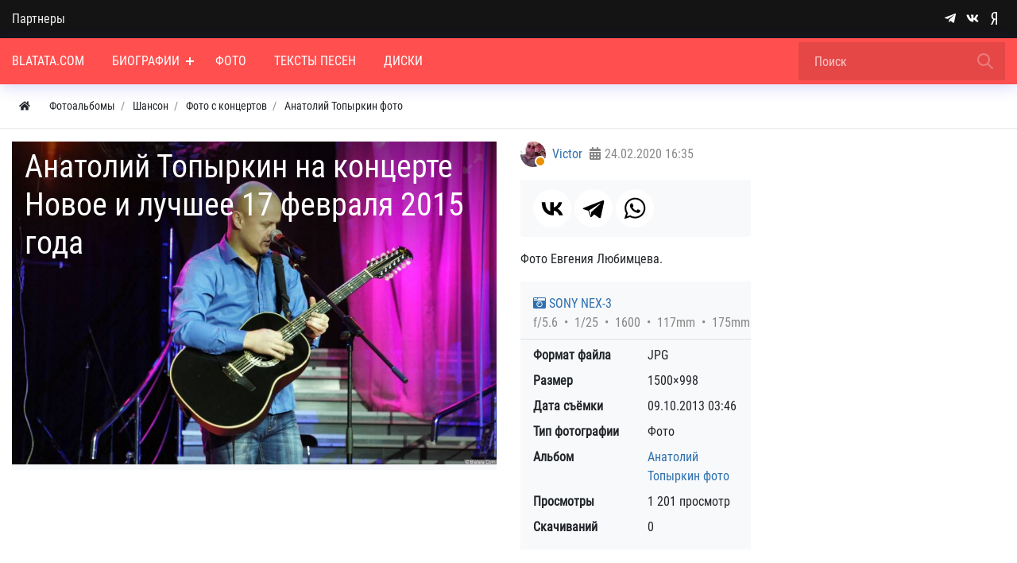

--- FILE ---
content_type: text/html; charset=utf-8
request_url: https://blatata.com/photos/1979-anatolii-topyrkin-na-koncerte-novoe-i-luchshee-17-fevralja-2015-goda.html
body_size: 81599
content:



<!DOCTYPE html>
<html lang="ru" class="min-vh-100">
    <head>
        <title>Анатолий Топыркин на концерте Новое и лучшее 17 февраля 2015 года</title>
        <meta charset="utf-8" />
        <meta http-equiv="X-UA-Compatible" content="IE=edge" />
        <meta name="viewport" content="width=device-width, initial-scale=1, shrink-to-fit=no" />
        <meta name="csrf-token" content="c9f8ffc8ca3c185806348b073aec9d1a38d8bc07bdf2dc6860dc85f37b086347" />
        <meta name="generator" content="Blatata.Com" />
        <link rel="icon" href="https://blatata.com/icon.svg" type="image/svg+xml">
        <meta name="keywords" content="">
		<meta name="description" content="Фото Евгения Любимцева. ">
		<style>#navbar_212{		
	    background:rgba(255, 79, 79, 1);				
	}#navbar_212 .navbar-nav > li > a, 
	#navbar_212 .form-control{
		color:rgba(255, 255, 255, 1) !important;	
	}#navbar_212 .navbar-nav > .nav-item > a   .nav-item-toggler:before, #navbar_212 .navbar-nav > .nav-item > a .nav-item-toggler:after{
		background-color:rgba(255, 255, 255, 1);	
	}.nm-nav-search-toggle-btn  svg.close-search{			
	    fill:rgba(255, 255, 255, 1) !important;			
	}#navbar_212 svg[fill="none"]{			
	    fill:none !important;		
	    stroke:rgba(255, 255, 255, 1) !important;			
	}#navbar_212 .form-control::placeholder {
    color: rgba(255, 255, 255, 1); opacity:0.7; }#navbar_212 form[action="/search"] .btn:before {
	background-image: url('data:image/svg+xml;charset=UTF-8,<svg xmlns="http://www.w3.org/2000/svg" class="w-24" fill="none" viewBox="0 0 24 24" stroke="rgba(255, 255, 255, 1)"><path stroke-linecap="round" stroke-linejoin="round" stroke-width="2" d="M21 21l-6-6m2-5a7 7 0 11-14 0 7 7 0 0114 0z" /></svg>'); }#navbar_212 .navbar-nav > li:hover > a{color:rgba(255, 255, 255, 1) !important;background:rgba(0, 0, 0, 0.2) !important;}#navbar_212 .navbar-nav > .nav-item:hover > a .nav-item-toggler:before, #navbar_212 .navbar-nav > .nav-item:hover > a .nav-item-toggler:after{
		background-color:rgba(255, 255, 255, 1);
	}#navbar_212 .navbar-nav > li:hover > svg{			
	    fill:rgba(255, 255, 255, 1) !important;			
	}#navbar_212 .navbar-nav > li.is-active > a{color:rgba(255, 255, 255, 1);background:rgba(0, 0, 0, 0.2);}#navbar_212 .navbar-nav > .nav-item.is-active > a  .nav-item-toggler:before, #navbar_212 .navbar-nav > .nav-item.is-active > a .nav-item-toggler:after{
		background-color:rgba(255, 255, 255, 1);}#navbar_212 ul ul{		
	    background:rgba(255, 255, 255, 1) !important;		
	}#navbar_212 .navbar-nav ul a{
		color:rgba(0, 0, 0, 1) !important;	
	}#navbar_212 .navbar-nav ul .nav-item > a   .nav-item-toggler:before, #navbar_212 .navbar-nav ul .nav-item > a .nav-item-toggler:after{
		background-color:rgba(0, 0, 0, 1) !important;	
	}#navbar_212 .navbar-nav ul svg{			
	    fill:rgba(0, 0, 0, 1);			
	}#navbar_212 .navbar-nav ul li:hover > a{color:rgba(0, 0, 0, 1) !important;background:rgba(0, 0, 0, 0.2)!important;}#navbar_212 .navbar-nav ul .nav-item:hover > a   .nav-item-toggler:before, #navbar_212 .navbar-nav ul .nav-item:hover > a .nav-item-toggler:after{
		background-color:rgba(0, 0, 0, 1) !important;	
	}#navbar_212 .navbar-nav ul li:hover > svg{			
	    fill:rgba(0, 0, 0, 1) !important;			
	}#navbar_212 .navbar-nav ul li.is-active > a{color:rgba(0, 0, 0, 1) !important;background:rgba(0, 0, 0, 0.2) !important;}</style>
		<style>@font-face {font-family: "NmFont";src: url("/upload/000/u1/8/c/robotocondensed-regular.ttf") format("truetype"); font-style: normal; font-weight: normal;} html,body { font-family: "NmFont", Roboto Condensed, Roboto, Arial, sans-serif !important;} :root {--h1-size: 2.5rem;--h1-weight: 500;--h2-size: 2rem;--h2-weight: 400;--h3-size: 1.70rem;--h3-weight: 400;--h4-size: 1.5rem;--h4-weight: 400;--h5-size: 19px;--h5-weight: 400;--h6-size: 1rem;--h6-weight: 400;--h1-size-mob: calc(1.375rem + 1.5vw);--h2-size-mob: calc(1.325rem + 0.9vw);--h3-size-mob: calc(1.3rem + 0.6vw);--h4-size-mob: calc(1.275rem + 0.3vw);--h5-size-mob: 1.10rem;--h6-size-mob: 1rem;}[data-rowid="18"]{
background-color:rgba(20, 20, 20, 1) !important;
}[data-rowid="20"]{
background-color:rgba(255, 79, 79, 1) !important;
}[data-rowid="23"]{
;
border-bottom:solid 1px;;
border-color:rgba(0, 0, 0, 0.07);
}[data-rowid="26"] a, 
[data-rowid="26"] .btn *{
color:rgba(47, 112, 175, 1) !important;
}
[data-rowid="26"] a:hover{
opacity:0.8;
}[data-rowid="37"]{
background-color:rgba(20, 20, 20, 1) !important;
}[data-rowid="37"] *:not(a):not(.btn){
color:rgba(255, 255, 255, 1) !important;
}[data-rowid="37"] svg{	
fill:rgba(255, 255, 255, 1) !important;
}[data-rowid="37"] a, 
[data-rowid="37"] .btn *{
color:rgba(255, 255, 255, 1) !important;
}
[data-rowid="37"] a:hover{
opacity:0.8;
}</style>
		<link rel="search" type="application/opensearchdescription+xml" href="https://blatata.com/search/opensearch" title="Поиск на Энциклопедия Blatata.Com">
		<link rel="stylesheet" type="text/css" href="/templates/nm/css/theme.css?1546346507">
		<link rel="stylesheet" type="text/css" href="/templates/nm/css/owl.carousel.min.css?1546346507">
		<link rel="stylesheet" type="text/css" href="/templates/nm/controllers/nm/styles.css?1546346507">
		<link rel="stylesheet" type="text/css" href="/templates/nm/css/animate.css?1546346507">
		<link rel="stylesheet" type="text/css" href="/templates/nm/css/lazyYT.css?1546346507">
		<link rel="stylesheet" type="text/css" href="/templates/nm/css/my.css?1546346507">
		<link rel="stylesheet" type="text/css" href="/templates/nm/controllers/mnews/vendors/owl/owl.carousel.min.css?1546346507">
		<link rel="stylesheet" type="text/css" href="/templates/nm/controllers/mnews/css/main.css?1546346507">
		<link rel="stylesheet" type="text/css" href="/templates/nm/controllers/mnews/css/theme_default.css?1546346507">
		<link rel="stylesheet" type="text/css" href="/templates/nm/controllers/photos/styles.css?1546346507">
		<link rel="stylesheet" type="text/css" href="/templates/nm/css/toastr.css?1546346507">
		            <!--noindex-->
<!-- Yandex.Metrika counter -->
<script type="text/javascript" >
   (function(m,e,t,r,i,k,a){m[i]=m[i]||function(){(m[i].a=m[i].a||[]).push(arguments)};
   m[i].l=1*new Date();
   for (var j = 0; j < document.scripts.length; j++) {if (document.scripts[j].src === r) { return; }}
   k=e.createElement(t),a=e.getElementsByTagName(t)[0],k.async=1,k.src=r,a.parentNode.insertBefore(k,a)})
   (window, document, "script", "https://mc.yandex.ru/metrika/tag.js", "ym");

   ym(16173244, "init", {
        clickmap:true,
        trackLinks:true,
        accurateTrackBounce:true
   });
</script>
<noscript><div><img src="https://mc.yandex.ru/watch/16173244" style="position:absolute; left:-9999px;" alt="" /></div></noscript>
<!-- /Yandex.Metrika counter -->
<!--/noindex-->
        </head>
     <body id="desktop_device_type" data-device="desktop" class="d-flex flex-column min-vh-100">
	 
	 
                        <div class="nm-main-top pt-2 pt-md-0 pb-2 pb-md-0" data-rowid="18">
    	
	
            <div class="container z-index-1112">
    	
	
	
                <div class="row align-items-center justify-content-around">
                                                    <div id="pos_46" class="col-sm d-flex justify-content-center justify-content-md-start links-on-dark positions">
                                                          <ul class="nav font-in-normal menu-verh">



    
    
    
    <li class="nav-item">
                    <a title="Партнеры" class="nav-link text-nowrap" href="/pages/partners.html" target="_self" id="menu-item-id-verh-77">
                                                    <span class="nav-item-text">Партнеры</span>
                                            </a>
        
        
    

    </li></ul>
                                            </div>
                                                        <div id="pos_47" class="col-sm d-flex justify-content-center justify-content-md-end nm-header-contacts append-to-main-nav positions">
                                                      <div class="ml-2 d-inline-flex align-items-center wd-icons-247 
">



		
		<a href="https://t.me/+9K6am2FTtRdhZDNi" target="_blank" class="list-item btn pl-1_5 pr-1_5 d-inline-flex align-items-center">
		
	
		    <span class="list-icon">
			<svg class="icms-svg-icon w-16" fill="currentColor"><use href="/templates/nm/images/icons/brands.svg?1546346507#telegram-plane"></use></svg>			</span>

    	
		
		</a>
	


		
		<a href="https://vk.com/public197195058" target="_blank" class="list-item btn pl-1_5 pr-1_5 d-inline-flex align-items-center">
		
	
		    <span class="list-icon">
			<svg class="icms-svg-icon w-16" fill="currentColor"><use href="/templates/nm/images/icons/brands.svg?1546346507#vk"></use></svg>			</span>

    	
		
		</a>
	


		
		<a href="https://dzen.ru/blatata_com" target="_blank" class="list-item btn pl-1_5 pr-1_5 d-inline-flex align-items-center">
		
	
		    <span class="list-icon">
			<svg class="icms-svg-icon w-16" fill="currentColor"><use href="/templates/nm/images/icons/brands.svg?1546346507#yandex"></use></svg>			</span>

    	
		
		</a>
	

</div>

<style>

.wd-icons-247 div.btn{
	cursor:default !important;
}

.wd-icons-247 svg{
	width:16px;
	height:16px;
		fill:rgba(255, 255, 255, 1) !important;
	}

		
		
		
		
		.wd-icons-247 .list-item:hover svg{
		fill:rgba(235, 253, 255, 1) !important;
        
	}
		
		
		
</style>

                                            </div>
                        </div>
                </div>
                </div>
                                <div class="nm-main-nav sticky-top nm-shadow-bottom" data-rowid="20">
    	
	
            <div class="container">
    	
	
	
                <div class="row no-gutters align-items-center justify-content-around">
                                                    <div id="pos_44" class="col-sm-12 positions">
                                                      

        <nav class="navbar p-0 navbar-expand-lg" id="navbar_212">
                                    <span class="navbar-brand icms-navbar-brand__show_on_hide">
                    Энциклопедия Blatata.Com                </span>
                        			
			
			<button class="btn nm-usermenu-toggle-btn morphing-icons d-none" type="button">
			 <i><svg class="icms-svg-icon w-16" fill="currentColor"><use href="/templates/nm/images/icons/solid.svg?1546346507#user-circle"></use></svg></i>
    <i><svg xmlns="http://www.w3.org/2000/svg" x="0px" y="0px"
width="24" height="24"
viewBox="0 0 50 50"
style=" fill:#fff;"><path d="M 9.15625 6.3125 L 6.3125 9.15625 L 22.15625 25 L 6.21875 40.96875 L 9.03125 43.78125 L 25 27.84375 L 40.9375 43.78125 L 43.78125 40.9375 L 27.84375 25 L 43.6875 9.15625 L 40.84375 6.3125 L 25 22.15625 Z"></path></svg></i>  
            </button>
			
            			<button class="btn nm-search-toggle-btn morphing-icons d-none" type="button">
			 <i><svg xmlns="http://www.w3.org/2000/svg" class="w-24" fill="none" viewBox="0 0 24 24" stroke="#FFF"><path stroke-linecap="round" stroke-linejoin="round" stroke-width="2" d="M21 21l-6-6m2-5a7 7 0 11-14 0 7 7 0 0114 0z" /></svg></i>
    <i><svg xmlns="http://www.w3.org/2000/svg" x="0px" y="0px"
width="24" height="24"
viewBox="0 0 50 50"
style=" fill:#fff;"><path d="M 9.15625 6.3125 L 6.3125 9.15625 L 22.15625 25 L 6.21875 40.96875 L 9.03125 43.78125 L 25 27.84375 L 40.9375 43.78125 L 43.78125 40.9375 L 27.84375 25 L 43.6875 9.15625 L 40.84375 6.3125 L 25 22.15625 Z"></path></svg></i>  
            </button>
						
            <button class="navbar-toggler nm-toggle-btn collapsed" type="button" aria-label="Меню" data-toggle="collapse" data-target="#target-main">
               <span class="icon-left"></span>
                        <span class="icon-right"></span>
            </button>
                <div class="collapse navbar-collapse" id="target-main">
            		
				

<ul class="navbar-nav icms-menu-hovered menu-main">



    
    
    
    <li class="nav-item">
        		
            <a title="Blatata.Com" class="nav-link text-nowrap" href="/" target="_self" id="menu-item-id-main-67">
			
		
			
                              
			                      <span class="nav-item-text">Blatata.Com</span>
                                				
		
			
						
            </a>
			
		
			
		
			
        
        
    

    
            </li>
    
    
    <li class="nav-item dropdown">
        		
            <a title="Биографии" class="nav-link text-nowrap dropdown-toggle" href="/places" target="_self" id="menu-item-id-main-44" data-toggle="dropdown">
			
		
			
                              
			                      <span class="nav-item-text">Биографии</span>
                                				
		
			
						<span class="nav-item-toggler"></span>
						
            </a>
			
		
			
		
			
        
        <ul class="dropdown-menu">
    

    
    
    
    <li class="nav-item">
        		
            <a title="Новости" class="dropdown-item text-nowrap" href="/news" target="_self" id="menu-item-id-main-40">
			
		
			
                              
			                      <span class="nav-item-text">Новости</span>
                                				
		
			
						
            </a>
			
		
			
		
			
        
        
    

    
            </li>
    
    
    <li class="nav-item">
        		
            <a title="Концерты" class="dropdown-item text-nowrap" href="/concerts" target="_self" id="menu-item-id-main-48">
			
		
			
                              
			                      <span class="nav-item-text">Концерты</span>
                                				
		
			
						
            </a>
			
		
			
		
			
        
        
    

    
            </li>
    
    
    <li class="nav-item dropdown dropright">
        		
            <a title="Статьи" class="dropdown-item text-nowrap dropdown-toggle" href="/articles" target="_self" id="menu-item-id-main-42" data-toggle="dropdown">
			
		
			
                              
			                      <span class="nav-item-text">Статьи</span>
                                				
		
			
						<span class="nav-item-toggler"></span>
						
            </a>
			
		
			
		
			
        
        <ul class="dropdown-menu">
    

    
    
    
    <li class="nav-item">
        		
            <a title="Публикации" class="dropdown-item text-nowrap" href="/articles/polemika" target="_self" id="menu-item-id-main-content.articles.6.42">
			
		
			
                              
			                      <span class="nav-item-text">Публикации</span>
                                				
		
			
						
            </a>
			
		
			
		
			
        
        
    

    
            </li>
    
    
    <li class="nav-item">
        		
            <a title="Вопросы и ответы" class="dropdown-item text-nowrap" href="/articles/voprosi" target="_self" id="menu-item-id-main-content.articles.10.42">
			
		
			
                              
			                      <span class="nav-item-text">Вопросы и ответы</span>
                                				
		
			
						
            </a>
			
		
			
		
			
        
        
    

            </li></ul>
    
            </li>
    
    
    <li class="nav-item">
        		
            <a title="Блоги" class="dropdown-item text-nowrap" href="/posts" target="_self" id="menu-item-id-main-27">
			
		
			
                              
			                      <span class="nav-item-text">Блоги</span>
                                				
		
			
						
            </a>
			
		
			
		
			
        
        
    

    
            </li>
    
    
    <li class="nav-item">
        		
            <a title="Книги" class="dropdown-item text-nowrap" href="/book" target="_self" id="menu-item-id-main-51">
			
		
			
                              
			                      <span class="nav-item-text">Книги</span>
                                				
		
			
						
            </a>
			
		
			
		
			
        
        
    

            </li></ul>
    
            </li>
    
    
    <li class="nav-item">
        		
            <a title="Фото" class="nav-link text-nowrap" href="/albums" target="_self" id="menu-item-id-main-6">
			
		
			
                              
			                      <span class="nav-item-text">Фото</span>
                                				
		
			
						
            </a>
			
		
			
		
			
        
        
    

    
            </li>
    
    
    <li class="nav-item">
        		
            <a title="Тексты песен" class="nav-link text-nowrap" href="/pesni" target="_self" id="menu-item-id-main-69">
			
		
			
                              
			                      <span class="nav-item-text">Тексты песен</span>
                                				
		
			
						
            </a>
			
		
			
		
			
        
        
    

    
            </li>
    
    
    <li class="nav-item">
        		
            <a title="Диски" class="nav-link text-nowrap" href="/songs" target="_self" id="menu-item-id-main-52">
			
		
			
                              
			                      <span class="nav-item-text">Диски</span>
                                				
		
			
						
            </a>
			
		
			
		
			
        
        
    

    </li></ul>
            			<div class="d-flex align-items-center form_search_wrap">
			<button class="btn nm-nav-search-toggle-btn morphing-icons" type="button">	
  <i><svg xmlns="http://www.w3.org/2000/svg" class="w-24" fill="none" viewBox="0 0 24 24" stroke="#FFF"><path stroke-linecap="round" stroke-linejoin="round" stroke-width="2" d="M21 21l-6-6m2-5a7 7 0 11-14 0 7 7 0 0114 0z" /></svg></i>
    <i><svg xmlns="http://www.w3.org/2000/svg" x="0px" y="0px"
width="24" height="24"
viewBox="0 0 50 50"
style=" fill:#fff;" class="close-search"><path d="M 9.15625 6.3125 L 6.3125 9.15625 L 22.15625 25 L 6.21875 40.96875 L 9.03125 43.78125 L 25 27.84375 L 40.9375 43.78125 L 43.78125 40.9375 L 27.84375 25 L 43.6875 9.15625 L 40.84375 6.3125 L 25 22.15625 Z"></path></svg></i>  
            </button>
		
                <form class="form-inline" action="/search" method="get">
                
                        <input placeholder="Поиск" autocomplete="off" type="text" name="q" value="" class="input form-control">                     
                            <button class="btn" type="submit"></button>
                     
              
                </form>
			</div>					
                    </div>
    </nav>
	
	
		

		
		
	
	
		
		
		 
	
		
	
	
		
	
	
	
		
		
	
		

	
		
	
		
		
		
		

	
	
		
	
                                            </div>
                        </div>
                </div>
                </div>
                                            <div data-rowid="23">
    	
	
            <div class="container">
    	
	
	
                <div class="row">
                                                    <div id="pos_72" class="col-sm positions">
                                                          



<ol class="breadcrumb mb-0 text-truncate flex-nowrap position-relative flex-fill align-items-center" itemscope itemtype="https://schema.org/BreadcrumbList">
    <li class="breadcrumb-item mr-2" itemprop="itemListElement" itemscope itemtype="https://schema.org/ListItem">
        <a href="/" class="btn btn-sm" title="Главная" itemprop="item">
            <svg class="icms-svg-icon w-16" fill="currentColor"><use href="/templates/nm/images/icons/solid.svg?1546346507#home"></use></svg>            <meta itemprop="name" content="Главная" />
            <meta itemprop="position" content="1" />
        </a>
    </li>
                                    <li class="breadcrumb-item" itemprop="itemListElement" itemscope itemtype="https://schema.org/ListItem">
                                    <a href="/albums" itemprop="item">
                        <span itemprop="name">
                            Фотоальбомы                        </span>
                    </a>
                                <meta itemprop="position" content="2" />
            </li>
                                            <li class="breadcrumb-item" itemprop="itemListElement" itemscope itemtype="https://schema.org/ListItem">
                                    <a href="/albums/shanson" itemprop="item">
                        <span itemprop="name">
                            Шансон                        </span>
                    </a>
                                <meta itemprop="position" content="3" />
            </li>
                                            <li class="breadcrumb-item" itemprop="itemListElement" itemscope itemtype="https://schema.org/ListItem">
                                    <a href="/albums/shanson/foto-s-koncertov" itemprop="item">
                        <span itemprop="name">
                            Фото с концертов                        </span>
                    </a>
                                <meta itemprop="position" content="4" />
            </li>
                                            <li class="breadcrumb-item" itemprop="itemListElement" itemscope itemtype="https://schema.org/ListItem">
                                    <a href="/albums/93-anatolii-topyrkin-foto.html" itemprop="item">
                        <span itemprop="name">
                            Анатолий Топыркин фото                        </span>
                    </a>
                                <meta itemprop="position" content="5" />
            </li>
                        </ol>

                                            </div>
                        </div>
                </div>
                </div>
                                            <div class="main_content pb-5 pt-3" data-rowid="26">
    	
	
            <div class="container">
    	
	
	
                <article class="row">
                                                    <div id="pos_59" class="col-sm positions">
                                                              
<div id="album-photo-item" class="content_item row" data-item-delete-url="" data-id="1979" itemscope itemtype="http://schema.org/ImageObject">
    <div class="col-sm">
        <div class="inside_wrap orientation_landscape text-center bg-light" id="fullscreen_cont">
            <div id="photo_container" class="d-inline-block position-relative overflow-hidden" data-full-size-img="/upload/000/u1/2/e/2f095c2c.jpg">
                <h1 itemprop="name">
    Анатолий Топыркин на концерте Новое и лучшее 17 февраля 2015 года    </h1>
<img class="img-fluid" data-page-url="/photos/1979-anatolii-topyrkin-na-koncerte-novoe-i-luchshee-17-fevralja-2015-goda.html" src="https://blatata.com/upload/000/u1/9/7/20244ebe.jpg" alt="Анатолий Топыркин на концерте Новое и лучшее 17 февраля 2015 года" itemprop="contentUrl">
<div id="fullscreen_photo" class="d-none">
    <span class="icms-fullscreen-expand"><svg class="icms-svg-icon w-16" fill="currentColor"><use href="/templates/nm/images/icons/solid.svg?1546346507#expand-alt"></use></svg></span>
    <span class="icms-fullscreen-compress"><svg class="icms-svg-icon w-16" fill="currentColor"><use href="/templates/nm/images/icons/solid.svg?1546346507#compress-alt"></use></svg></span>
</div>
    <a href="/photos/1980-anatolii-topyrkin-poyot-na-koncerte-novoe-i-luchshee-17-fevralja-2015-goda.html" class="btn text-white d-flex align-items-center justify-content-center photo_navigation prev_item" title="Анатолий Топыркин поёт на концерте Новое и лучшее 17 февраля 2015 года">
        <svg class="icms-svg-icon w-16" fill="currentColor"><use href="/templates/nm/images/icons/solid.svg?1546346507#chevron-left"></use></svg>    </a>
    <a href="/photos/1978-anatolii-topyrkin-s-gitaroi-na-koncerte-novoe-i-luchshee-17-fevralja-2015-goda.html" class="btn text-white d-flex align-items-center justify-content-center photo_navigation next_item" title="Анатолий Топыркин с гитарой на концерте Новое и лучшее 17 февраля 2015 года">
        <svg class="icms-svg-icon w-16" fill="currentColor"><use href="/templates/nm/images/icons/solid.svg?1546346507#chevron-right"></use></svg>    </a>
    <a class="fullscreen_click" href="#"><img></a>
            </div>
        </div>
    </div>
    <div class="col-sm col-lg-4">
        <div class="d-flex align-items-center mb-3 mt-3 mt-lg-0">
            <a href="/users/1" class="icms-user-avatar mr-2 small peer_no_online">
                                    <img class="img-fluid" src="/upload/000/u1/f/7/8fe74484.jpg" alt="Victor" title="Victor">                            </a>
            <a href="/users/1" title="Автор" class="mr-2">
                Victor            </a>
            <span class="text-muted" title="Дата публикации">
                <svg class="icms-svg-icon w-16" fill="currentColor"><use href="/templates/nm/images/icons/solid.svg?1546346507#calendar-alt"></use></svg>                <time datetime="2020-02-24T16:35:17+05:00">24.02.2020</time> <span class="time">16:35</span>            </span>
        </div>

        <div class="like_buttons info_bar">
                            <div class="bar_item share">
                <noindex><script src="https://yastatic.net/share2/share.js"></script>
<div class="ya-share2" data-curtain data-size="l" data-shape="round" data-color-scheme="whiteblack" data-services="vkontakte,telegram,whatsapp"></div></noindex>            </div>
                </div>

                    <div class="photo_content mt-3 icms-text-spoiler" itemprop="description">
                <div class="icms-text-spoiler__wrap">
                    <p>Фото Евгения Любимцева.</p>                </div>
            </div>
        
        
                    <div class="exif_wrap bg-light px-3 pt-3 pb-2">
                                    <a href="/photos/camera-SONY+NEX-3">
                        <svg class="icms-svg-icon w-16" fill="currentColor"><use href="/templates/nm/images/icons/solid.svg?1546346507#camera-retro"></use></svg>                        SONY NEX-3                    </a>
                                                    <div class="exif_info icms-dot-between text-muted">
                                                    <span title="Относительное отверстие объектива">f/5.6</span>
                                                    <span title="Выдержка">1/25</span>
                                                    <span title="Светочувствительность">1600</span>
                                                    <span title="Фокусное расстояние">117mm</span>
                                                    <span title="LANG_EXIF_FOCALLENGTHIN35MMFILM">175mm</span>
                                            </div>
                            </div>
                <dl class="photo_details bg-light border-top px-3 pb-3">
                            <div class="row mt-2">
                    <div class="col font-weight-bold">Формат файла</div>
                    <div class="col">
                                                    JPG                                            </div>
                </div>
                            <div class="row mt-2">
                    <div class="col font-weight-bold">Размер</div>
                    <div class="col">
                                                    1500×998                                            </div>
                </div>
                            <div class="row mt-2">
                    <div class="col font-weight-bold">Дата съёмки</div>
                    <div class="col">
                                                    <time datetime="2013-10-09T03:46:59+06:00">09.10.2013</time> <span class="time">03:46</span>                                            </div>
                </div>
                            <div class="row mt-2">
                    <div class="col font-weight-bold">Тип фотографии</div>
                    <div class="col">
                                                    Фото                                            </div>
                </div>
                            <div class="row mt-2">
                    <div class="col font-weight-bold">Альбом</div>
                    <div class="col">
                                                    <a href="/albums/93-anatolii-topyrkin-foto.html" title="Анатолий Топыркин фото">
                                Анатолий Топыркин фото                            </a>
                                            </div>
                </div>
                            <div class="row mt-2">
                    <div class="col font-weight-bold">Просмотры</div>
                    <div class="col">
                                                    1 201 просмотр                                            </div>
                </div>
                            <div class="row mt-2">
                    <div class="col font-weight-bold">Скачиваний</div>
                    <div class="col">
                                                    0                                            </div>
                </div>
                    </dl>
    </div>
    <meta itemprop="height" content="665 px">
    <meta itemprop="width" content="1000 px">
</div>
<div id="related_photos_wrap" class="mt-lg-3 mb-2">
    <h5>Похожие фотографии</h5>
    <div class="album-photos-wrap d-flex flex-wrap m-n1" id="related_photos" data-delete-url="/photos/delete">
        

    
    <div class="m-1 position-relative overflow-hidden icms-photo-album__photo photo-1978  " data-w="385" data-h="256" itemscope itemtype="http://schema.org/ImageObject">
        <h3 class="h5 text-truncate d-flex justify-content-center align-items-center" itemprop="name">
            Анатолий Топыркин с гитарой на концерте Новое и лучшее 17 февраля 2015 года        </h3>
        <a class="stretched-link d-block" href="/photos/1978-anatolii-topyrkin-s-gitaroi-na-koncerte-novoe-i-luchshee-17-fevralja-2015-goda.html" title="Анатолий Топыркин с гитарой на концерте Новое и лучшее 17 февраля 2015 года">
            <img class="icms-photo-album__photo-img img-fluid" src="https://blatata.com/upload/000/u1/d/7/d794d6ae.jpg" title="Анатолий Топыркин с гитарой на концерте Новое и лучшее 17 февраля 2015 года" alt="Анатолий Топыркин с гитарой на концерте Новое и лучшее 17 февраля 2015 года" itemprop="thumbnail">
        </a>
        <div class="icms-photo-album__photo_info d-flex align-items-center justify-content-between">
                            <a class="text-truncate" title="Автор" href="/users/1">
                    Victor                </a>
                        <div>
                <span title="Просмотры">
                    <svg class="icms-svg-icon w-16" fill="currentColor"><use href="/templates/nm/images/icons/solid.svg?1546346507#eye"></use></svg>                    1255                </span>
                <span title="Рейтинг">
                    <svg class="icms-svg-icon w-16" fill="currentColor"><use href="/templates/nm/images/icons/solid.svg?1546346507#star"></use></svg>                    0                </span>
                <span title="Комментарии">
                    <svg class="icms-svg-icon w-16" fill="currentColor"><use href="/templates/nm/images/icons/solid.svg?1546346507#comments"></use></svg>                    0                </span>
            </div>
        </div>
                <meta itemprop="height" content="256 px">
        <meta itemprop="width" content="385 px">
    </div>


    
    <div class="m-1 position-relative overflow-hidden icms-photo-album__photo photo-1980  " data-w="385" data-h="256" itemscope itemtype="http://schema.org/ImageObject">
        <h3 class="h5 text-truncate d-flex justify-content-center align-items-center" itemprop="name">
            Анатолий Топыркин поёт на концерте Новое и лучшее 17 февраля 2015 года        </h3>
        <a class="stretched-link d-block" href="/photos/1980-anatolii-topyrkin-poyot-na-koncerte-novoe-i-luchshee-17-fevralja-2015-goda.html" title="Анатолий Топыркин поёт на концерте Новое и лучшее 17 февраля 2015 года">
            <img class="icms-photo-album__photo-img img-fluid" src="https://blatata.com/upload/000/u1/b/0/b08e4512.jpg" title="Анатолий Топыркин поёт на концерте Новое и лучшее 17 февраля 2015 года" alt="Анатолий Топыркин поёт на концерте Новое и лучшее 17 февраля 2015 года" itemprop="thumbnail">
        </a>
        <div class="icms-photo-album__photo_info d-flex align-items-center justify-content-between">
                            <a class="text-truncate" title="Автор" href="/users/1">
                    Victor                </a>
                        <div>
                <span title="Просмотры">
                    <svg class="icms-svg-icon w-16" fill="currentColor"><use href="/templates/nm/images/icons/solid.svg?1546346507#eye"></use></svg>                    1160                </span>
                <span title="Рейтинг">
                    <svg class="icms-svg-icon w-16" fill="currentColor"><use href="/templates/nm/images/icons/solid.svg?1546346507#star"></use></svg>                    0                </span>
                <span title="Комментарии">
                    <svg class="icms-svg-icon w-16" fill="currentColor"><use href="/templates/nm/images/icons/solid.svg?1546346507#comments"></use></svg>                    0                </span>
            </div>
        </div>
                <meta itemprop="height" content="256 px">
        <meta itemprop="width" content="385 px">
    </div>


    
    <div class="m-1 position-relative overflow-hidden icms-photo-album__photo photo-1981  " data-w="385" data-h="256" itemscope itemtype="http://schema.org/ImageObject">
        <h3 class="h5 text-truncate d-flex justify-content-center align-items-center" itemprop="name">
            Анатолий Топыркин выступиет на концерте Новое и лучшее 17 февраля 2015 года        </h3>
        <a class="stretched-link d-block" href="/photos/1981-anatolii-topyrkin-vystupiet-na-koncerte-novoe-i-luchshee-17-fevralja-2015-goda.html" title="Анатолий Топыркин выступиет на концерте Новое и лучшее 17 февраля 2015 года">
            <img class="icms-photo-album__photo-img img-fluid" src="https://blatata.com/upload/000/u1/6/8/2759476f.jpg" title="Анатолий Топыркин выступиет на концерте Новое и лучшее 17 февраля 2015 года" alt="Анатолий Топыркин выступиет на концерте Новое и лучшее 17 февраля 2015 года" itemprop="thumbnail">
        </a>
        <div class="icms-photo-album__photo_info d-flex align-items-center justify-content-between">
                            <a class="text-truncate" title="Автор" href="/users/1">
                    Victor                </a>
                        <div>
                <span title="Просмотры">
                    <svg class="icms-svg-icon w-16" fill="currentColor"><use href="/templates/nm/images/icons/solid.svg?1546346507#eye"></use></svg>                    1154                </span>
                <span title="Рейтинг">
                    <svg class="icms-svg-icon w-16" fill="currentColor"><use href="/templates/nm/images/icons/solid.svg?1546346507#star"></use></svg>                    0                </span>
                <span title="Комментарии">
                    <svg class="icms-svg-icon w-16" fill="currentColor"><use href="/templates/nm/images/icons/solid.svg?1546346507#comments"></use></svg>                    0                </span>
            </div>
        </div>
                <meta itemprop="height" content="256 px">
        <meta itemprop="width" content="385 px">
    </div>


    
    <div class="m-1 position-relative overflow-hidden icms-photo-album__photo photo-1982  " data-w="385" data-h="256" itemscope itemtype="http://schema.org/ImageObject">
        <h3 class="h5 text-truncate d-flex justify-content-center align-items-center" itemprop="name">
            Владимир Черняков на концерте Новое и лучшее 17 февраля 2015 года        </h3>
        <a class="stretched-link d-block" href="/photos/1982-vjacheslav-klimenkov-na-koncerte-novoe-i-luchshee-17-fevralja-2015-goda.html" title="Владимир Черняков на концерте Новое и лучшее 17 февраля 2015 года">
            <img class="icms-photo-album__photo-img img-fluid" src="https://blatata.com/upload/000/u1/e/9/e9d48561.jpg" title="Владимир Черняков на концерте Новое и лучшее 17 февраля 2015 года" alt="Владимир Черняков на концерте Новое и лучшее 17 февраля 2015 года" itemprop="thumbnail">
        </a>
        <div class="icms-photo-album__photo_info d-flex align-items-center justify-content-between">
                            <a class="text-truncate" title="Автор" href="/users/1">
                    Victor                </a>
                        <div>
                <span title="Просмотры">
                    <svg class="icms-svg-icon w-16" fill="currentColor"><use href="/templates/nm/images/icons/solid.svg?1546346507#eye"></use></svg>                    1484                </span>
                <span title="Рейтинг">
                    <svg class="icms-svg-icon w-16" fill="currentColor"><use href="/templates/nm/images/icons/solid.svg?1546346507#star"></use></svg>                    0                </span>
                <span title="Комментарии">
                    <svg class="icms-svg-icon w-16" fill="currentColor"><use href="/templates/nm/images/icons/solid.svg?1546346507#comments"></use></svg>                    0                </span>
            </div>
        </div>
                <meta itemprop="height" content="256 px">
        <meta itemprop="width" content="385 px">
    </div>


    
    <div class="m-1 position-relative overflow-hidden icms-photo-album__photo photo-1983  " data-w="385" data-h="256" itemscope itemtype="http://schema.org/ImageObject">
        <h3 class="h5 text-truncate d-flex justify-content-center align-items-center" itemprop="name">
            Владимир Черняков за кулисами на концерте Новое и лучшее 17 февраля 2015 года        </h3>
        <a class="stretched-link d-block" href="/photos/1983-vjacheslav-klimenkov-za-kulisami-na-koncerte-novoe-i-luchshee-17-fevralja-2015-goda.html" title="Владимир Черняков за кулисами на концерте Новое и лучшее 17 февраля 2015 года">
            <img class="icms-photo-album__photo-img img-fluid" src="https://blatata.com/upload/000/u1/b/a/babef495.jpg" title="Владимир Черняков за кулисами на концерте Новое и лучшее 17 февраля 2015 года" alt="Владимир Черняков за кулисами на концерте Новое и лучшее 17 февраля 2015 года" itemprop="thumbnail">
        </a>
        <div class="icms-photo-album__photo_info d-flex align-items-center justify-content-between">
                            <a class="text-truncate" title="Автор" href="/users/1">
                    Victor                </a>
                        <div>
                <span title="Просмотры">
                    <svg class="icms-svg-icon w-16" fill="currentColor"><use href="/templates/nm/images/icons/solid.svg?1546346507#eye"></use></svg>                    1307                </span>
                <span title="Рейтинг">
                    <svg class="icms-svg-icon w-16" fill="currentColor"><use href="/templates/nm/images/icons/solid.svg?1546346507#star"></use></svg>                    0                </span>
                <span title="Комментарии">
                    <svg class="icms-svg-icon w-16" fill="currentColor"><use href="/templates/nm/images/icons/solid.svg?1546346507#comments"></use></svg>                    0                </span>
            </div>
        </div>
                <meta itemprop="height" content="256 px">
        <meta itemprop="width" content="385 px">
    </div>


    
    <div class="m-1 position-relative overflow-hidden icms-photo-album__photo photo-1984  " data-w="385" data-h="256" itemscope itemtype="http://schema.org/ImageObject">
        <h3 class="h5 text-truncate d-flex justify-content-center align-items-center" itemprop="name">
            Владимир Черняков за сценой на концерте Новое и лучшее 17 февраля 2015 года        </h3>
        <a class="stretched-link d-block" href="/photos/1984-vjacheslav-klimenkov-za-scenoi-na-koncerte-novoe-i-luchshee-17-fevralja-2015-goda.html" title="Владимир Черняков за сценой на концерте Новое и лучшее 17 февраля 2015 года">
            <img class="icms-photo-album__photo-img img-fluid" src="https://blatata.com/upload/000/u1/3/f/3f8add5d.jpg" title="Владимир Черняков за сценой на концерте Новое и лучшее 17 февраля 2015 года" alt="Владимир Черняков за сценой на концерте Новое и лучшее 17 февраля 2015 года" itemprop="thumbnail">
        </a>
        <div class="icms-photo-album__photo_info d-flex align-items-center justify-content-between">
                            <a class="text-truncate" title="Автор" href="/users/1">
                    Victor                </a>
                        <div>
                <span title="Просмотры">
                    <svg class="icms-svg-icon w-16" fill="currentColor"><use href="/templates/nm/images/icons/solid.svg?1546346507#eye"></use></svg>                    1304                </span>
                <span title="Рейтинг">
                    <svg class="icms-svg-icon w-16" fill="currentColor"><use href="/templates/nm/images/icons/solid.svg?1546346507#star"></use></svg>                    0                </span>
                <span title="Комментарии">
                    <svg class="icms-svg-icon w-16" fill="currentColor"><use href="/templates/nm/images/icons/solid.svg?1546346507#comments"></use></svg>                    0                </span>
            </div>
        </div>
                <meta itemprop="height" content="256 px">
        <meta itemprop="width" content="385 px">
    </div>


    
    <div class="m-1 position-relative overflow-hidden icms-photo-album__photo photo-1985  " data-w="385" data-h="256" itemscope itemtype="http://schema.org/ImageObject">
        <h3 class="h5 text-truncate d-flex justify-content-center align-items-center" itemprop="name">
            Владимир Черняков поёт дуэтом на концерте Новое и лучшее 17 февраля 2015 года        </h3>
        <a class="stretched-link d-block" href="/photos/1985-vjacheslav-klimenkov-poyot-duetom-na-koncerte-novoe-i-luchshee-17-fevralja-2015-goda.html" title="Владимир Черняков поёт дуэтом на концерте Новое и лучшее 17 февраля 2015 года">
            <img class="icms-photo-album__photo-img img-fluid" src="https://blatata.com/upload/000/u1/d/0/b9e3d99b.jpg" title="Владимир Черняков поёт дуэтом на концерте Новое и лучшее 17 февраля 2015 года" alt="Владимир Черняков поёт дуэтом на концерте Новое и лучшее 17 февраля 2015 года" itemprop="thumbnail">
        </a>
        <div class="icms-photo-album__photo_info d-flex align-items-center justify-content-between">
                            <a class="text-truncate" title="Автор" href="/users/1">
                    Victor                </a>
                        <div>
                <span title="Просмотры">
                    <svg class="icms-svg-icon w-16" fill="currentColor"><use href="/templates/nm/images/icons/solid.svg?1546346507#eye"></use></svg>                    1364                </span>
                <span title="Рейтинг">
                    <svg class="icms-svg-icon w-16" fill="currentColor"><use href="/templates/nm/images/icons/solid.svg?1546346507#star"></use></svg>                    0                </span>
                <span title="Комментарии">
                    <svg class="icms-svg-icon w-16" fill="currentColor"><use href="/templates/nm/images/icons/solid.svg?1546346507#comments"></use></svg>                    0                </span>
            </div>
        </div>
                <meta itemprop="height" content="256 px">
        <meta itemprop="width" content="385 px">
    </div>


    
    <div class="m-1 position-relative overflow-hidden icms-photo-album__photo photo-1986  " data-w="385" data-h="256" itemscope itemtype="http://schema.org/ImageObject">
        <h3 class="h5 text-truncate d-flex justify-content-center align-items-center" itemprop="name">
            Владимир Черняков с певицей на концерте Новое и лучшее 17 февраля 2015 года        </h3>
        <a class="stretched-link d-block" href="/photos/1986-vjacheslav-klimenkov-s-pevicei-na-koncerte-novoe-i-luchshee-17-fevralja-2015-goda.html" title="Владимир Черняков с певицей на концерте Новое и лучшее 17 февраля 2015 года">
            <img class="icms-photo-album__photo-img img-fluid" src="https://blatata.com/upload/000/u1/a/2/c07a2239.jpg" title="Владимир Черняков с певицей на концерте Новое и лучшее 17 февраля 2015 года" alt="Владимир Черняков с певицей на концерте Новое и лучшее 17 февраля 2015 года" itemprop="thumbnail">
        </a>
        <div class="icms-photo-album__photo_info d-flex align-items-center justify-content-between">
                            <a class="text-truncate" title="Автор" href="/users/1">
                    Victor                </a>
                        <div>
                <span title="Просмотры">
                    <svg class="icms-svg-icon w-16" fill="currentColor"><use href="/templates/nm/images/icons/solid.svg?1546346507#eye"></use></svg>                    1316                </span>
                <span title="Рейтинг">
                    <svg class="icms-svg-icon w-16" fill="currentColor"><use href="/templates/nm/images/icons/solid.svg?1546346507#star"></use></svg>                    0                </span>
                <span title="Комментарии">
                    <svg class="icms-svg-icon w-16" fill="currentColor"><use href="/templates/nm/images/icons/solid.svg?1546346507#comments"></use></svg>                    0                </span>
            </div>
        </div>
                <meta itemprop="height" content="256 px">
        <meta itemprop="width" content="385 px">
    </div>


    
    <div class="m-1 position-relative overflow-hidden icms-photo-album__photo photo-1987  " data-w="385" data-h="256" itemscope itemtype="http://schema.org/ImageObject">
        <h3 class="h5 text-truncate d-flex justify-content-center align-items-center" itemprop="name">
            Владимир Черняков с микрофоном на концерте Новое и лучшее 17 февраля 2015 года        </h3>
        <a class="stretched-link d-block" href="/photos/1987-vjacheslav-klimenkov-s-mikrofonom-na-koncerte-novoe-i-luchshee-17-fevralja-2015-goda.html" title="Владимир Черняков с микрофоном на концерте Новое и лучшее 17 февраля 2015 года">
            <img class="icms-photo-album__photo-img img-fluid" src="https://blatata.com/upload/000/u1/b/7/b79323e8.jpg" title="Владимир Черняков с микрофоном на концерте Новое и лучшее 17 февраля 2015 года" alt="Владимир Черняков с микрофоном на концерте Новое и лучшее 17 февраля 2015 года" itemprop="thumbnail">
        </a>
        <div class="icms-photo-album__photo_info d-flex align-items-center justify-content-between">
                            <a class="text-truncate" title="Автор" href="/users/1">
                    Victor                </a>
                        <div>
                <span title="Просмотры">
                    <svg class="icms-svg-icon w-16" fill="currentColor"><use href="/templates/nm/images/icons/solid.svg?1546346507#eye"></use></svg>                    1352                </span>
                <span title="Рейтинг">
                    <svg class="icms-svg-icon w-16" fill="currentColor"><use href="/templates/nm/images/icons/solid.svg?1546346507#star"></use></svg>                    0                </span>
                <span title="Комментарии">
                    <svg class="icms-svg-icon w-16" fill="currentColor"><use href="/templates/nm/images/icons/solid.svg?1546346507#comments"></use></svg>                    0                </span>
            </div>
        </div>
                <meta itemprop="height" content="256 px">
        <meta itemprop="width" content="385 px">
    </div>


    
    <div class="m-1 position-relative overflow-hidden icms-photo-album__photo photo-1988  " data-w="385" data-h="256" itemscope itemtype="http://schema.org/ImageObject">
        <h3 class="h5 text-truncate d-flex justify-content-center align-items-center" itemprop="name">
            Владимир Черняков в дуэте на концерте Новое и лучшее 17 февраля 2015 года        </h3>
        <a class="stretched-link d-block" href="/photos/1988-vjacheslav-klimenkov-v-duete-na-koncerte-novoe-i-luchshee-17-fevralja-2015-goda.html" title="Владимир Черняков в дуэте на концерте Новое и лучшее 17 февраля 2015 года">
            <img class="icms-photo-album__photo-img img-fluid" src="https://blatata.com/upload/000/u1/f/2/c72bcf29.jpg" title="Владимир Черняков в дуэте на концерте Новое и лучшее 17 февраля 2015 года" alt="Владимир Черняков в дуэте на концерте Новое и лучшее 17 февраля 2015 года" itemprop="thumbnail">
        </a>
        <div class="icms-photo-album__photo_info d-flex align-items-center justify-content-between">
                            <a class="text-truncate" title="Автор" href="/users/1">
                    Victor                </a>
                        <div>
                <span title="Просмотры">
                    <svg class="icms-svg-icon w-16" fill="currentColor"><use href="/templates/nm/images/icons/solid.svg?1546346507#eye"></use></svg>                    1318                </span>
                <span title="Рейтинг">
                    <svg class="icms-svg-icon w-16" fill="currentColor"><use href="/templates/nm/images/icons/solid.svg?1546346507#star"></use></svg>                    0                </span>
                <span title="Комментарии">
                    <svg class="icms-svg-icon w-16" fill="currentColor"><use href="/templates/nm/images/icons/solid.svg?1546346507#comments"></use></svg>                    0                </span>
            </div>
        </div>
                <meta itemprop="height" content="256 px">
        <meta itemprop="width" content="385 px">
    </div>


    
    <div class="m-1 position-relative overflow-hidden icms-photo-album__photo photo-1989  " data-w="385" data-h="256" itemscope itemtype="http://schema.org/ImageObject">
        <h3 class="h5 text-truncate d-flex justify-content-center align-items-center" itemprop="name">
            Владимир Черняков с женщиной в красном на концерте Новое и лучшее 17 февраля 2015 года        </h3>
        <a class="stretched-link d-block" href="/photos/1989-vjacheslav-klimenkov-s-zhenschinoi-v-krasnom-na-koncerte-novoe-i-luchshee-17-fevralja-2015-goda.html" title="Владимир Черняков с женщиной в красном на концерте Новое и лучшее 17 февраля 2015 года">
            <img class="icms-photo-album__photo-img img-fluid" src="https://blatata.com/upload/000/u1/8/b/5926e5f8.jpg" title="Владимир Черняков с женщиной в красном на концерте Новое и лучшее 17 февраля 2015 года" alt="Владимир Черняков с женщиной в красном на концерте Новое и лучшее 17 февраля 2015 года" itemprop="thumbnail">
        </a>
        <div class="icms-photo-album__photo_info d-flex align-items-center justify-content-between">
                            <a class="text-truncate" title="Автор" href="/users/1">
                    Victor                </a>
                        <div>
                <span title="Просмотры">
                    <svg class="icms-svg-icon w-16" fill="currentColor"><use href="/templates/nm/images/icons/solid.svg?1546346507#eye"></use></svg>                    1324                </span>
                <span title="Рейтинг">
                    <svg class="icms-svg-icon w-16" fill="currentColor"><use href="/templates/nm/images/icons/solid.svg?1546346507#star"></use></svg>                    0                </span>
                <span title="Комментарии">
                    <svg class="icms-svg-icon w-16" fill="currentColor"><use href="/templates/nm/images/icons/solid.svg?1546346507#comments"></use></svg>                    0                </span>
            </div>
        </div>
                <meta itemprop="height" content="256 px">
        <meta itemprop="width" content="385 px">
    </div>


    
    <div class="m-1 position-relative overflow-hidden icms-photo-album__photo photo-1990  " data-w="385" data-h="256" itemscope itemtype="http://schema.org/ImageObject">
        <h3 class="h5 text-truncate d-flex justify-content-center align-items-center" itemprop="name">
            Владимир Черняков танцует на концерте Новое и лучшее 17 февраля 2015 года        </h3>
        <a class="stretched-link d-block" href="/photos/1990-vjacheslav-klimenkov-tancuet-na-koncerte-novoe-i-luchshee-17-fevralja-2015-goda.html" title="Владимир Черняков танцует на концерте Новое и лучшее 17 февраля 2015 года">
            <img class="icms-photo-album__photo-img img-fluid" src="https://blatata.com/upload/000/u1/f/f/51c8d5bb.jpg" title="Владимир Черняков танцует на концерте Новое и лучшее 17 февраля 2015 года" alt="Владимир Черняков танцует на концерте Новое и лучшее 17 февраля 2015 года" itemprop="thumbnail">
        </a>
        <div class="icms-photo-album__photo_info d-flex align-items-center justify-content-between">
                            <a class="text-truncate" title="Автор" href="/users/1">
                    Victor                </a>
                        <div>
                <span title="Просмотры">
                    <svg class="icms-svg-icon w-16" fill="currentColor"><use href="/templates/nm/images/icons/solid.svg?1546346507#eye"></use></svg>                    1448                </span>
                <span title="Рейтинг">
                    <svg class="icms-svg-icon w-16" fill="currentColor"><use href="/templates/nm/images/icons/solid.svg?1546346507#star"></use></svg>                    0                </span>
                <span title="Комментарии">
                    <svg class="icms-svg-icon w-16" fill="currentColor"><use href="/templates/nm/images/icons/solid.svg?1546346507#comments"></use></svg>                    0                </span>
            </div>
        </div>
                <meta itemprop="height" content="256 px">
        <meta itemprop="width" content="385 px">
    </div>


    
    <div class="m-1 position-relative overflow-hidden icms-photo-album__photo photo-1991  " data-w="385" data-h="256" itemscope itemtype="http://schema.org/ImageObject">
        <h3 class="h5 text-truncate d-flex justify-content-center align-items-center" itemprop="name">
            Владимир Черняков и Евгений Любимцев на концерте Новое и лучшее 17 февраля 2015 года        </h3>
        <a class="stretched-link d-block" href="/photos/1991-vjacheslav-klimenkov-i-evgenii-lyubimcev-na-koncerte-novoe-i-luchshee-17-fevralja-2015-goda.html" title="Владимир Черняков и Евгений Любимцев на концерте Новое и лучшее 17 февраля 2015 года">
            <img class="icms-photo-album__photo-img img-fluid" src="https://blatata.com/upload/000/u1/f/e/fe3ad1a9.jpg" title="Владимир Черняков и Евгений Любимцев на концерте Новое и лучшее 17 февраля 2015 года" alt="Владимир Черняков и Евгений Любимцев на концерте Новое и лучшее 17 февраля 2015 года" itemprop="thumbnail">
        </a>
        <div class="icms-photo-album__photo_info d-flex align-items-center justify-content-between">
                            <a class="text-truncate" title="Автор" href="/users/1">
                    Victor                </a>
                        <div>
                <span title="Просмотры">
                    <svg class="icms-svg-icon w-16" fill="currentColor"><use href="/templates/nm/images/icons/solid.svg?1546346507#eye"></use></svg>                    1392                </span>
                <span title="Рейтинг">
                    <svg class="icms-svg-icon w-16" fill="currentColor"><use href="/templates/nm/images/icons/solid.svg?1546346507#star"></use></svg>                    0                </span>
                <span title="Комментарии">
                    <svg class="icms-svg-icon w-16" fill="currentColor"><use href="/templates/nm/images/icons/solid.svg?1546346507#comments"></use></svg>                    0                </span>
            </div>
        </div>
                <meta itemprop="height" content="256 px">
        <meta itemprop="width" content="385 px">
    </div>


    
    <div class="m-1 position-relative overflow-hidden icms-photo-album__photo photo-1992  " data-w="385" data-h="256" itemscope itemtype="http://schema.org/ImageObject">
        <h3 class="h5 text-truncate d-flex justify-content-center align-items-center" itemprop="name">
            Владимир Черняков на концерте в Санкт-Петербурге Новое и лучшее 17 февраля 2015 года        </h3>
        <a class="stretched-link d-block" href="/photos/1992-vjacheslav-klimenkov-na-koncerte-v-sankt-peterburge-novoe-i-luchshee-17-fevralja-2015-goda.html" title="Владимир Черняков на концерте в Санкт-Петербурге Новое и лучшее 17 февраля 2015 года">
            <img class="icms-photo-album__photo-img img-fluid" src="https://blatata.com/upload/000/u1/e/a/485f3556.jpg" title="Владимир Черняков на концерте в Санкт-Петербурге Новое и лучшее 17 февраля 2015 года" alt="Владимир Черняков на концерте в Санкт-Петербурге Новое и лучшее 17 февраля 2015 года" itemprop="thumbnail">
        </a>
        <div class="icms-photo-album__photo_info d-flex align-items-center justify-content-between">
                            <a class="text-truncate" title="Автор" href="/users/1">
                    Victor                </a>
                        <div>
                <span title="Просмотры">
                    <svg class="icms-svg-icon w-16" fill="currentColor"><use href="/templates/nm/images/icons/solid.svg?1546346507#eye"></use></svg>                    1234                </span>
                <span title="Рейтинг">
                    <svg class="icms-svg-icon w-16" fill="currentColor"><use href="/templates/nm/images/icons/solid.svg?1546346507#star"></use></svg>                    0                </span>
                <span title="Комментарии">
                    <svg class="icms-svg-icon w-16" fill="currentColor"><use href="/templates/nm/images/icons/solid.svg?1546346507#comments"></use></svg>                    0                </span>
            </div>
        </div>
                <meta itemprop="height" content="256 px">
        <meta itemprop="width" content="385 px">
    </div>


    
    <div class="m-1 position-relative overflow-hidden icms-photo-album__photo photo-703  " data-w="383" data-h="256" itemscope itemtype="http://schema.org/ImageObject">
        <h3 class="h5 text-truncate d-flex justify-content-center align-items-center" itemprop="name">
            Фильм-концерт &quot;Ночное такси, новое и лучшее&quot; 2018 год 1        </h3>
        <a class="stretched-link d-block" href="/photos/703-film-koncert-nochnoe-taksi-novoe-i-luchshee-2018-god-1.html" title="Фильм-концерт &quot;Ночное такси, новое и лучшее&quot; 2018 год 1">
            <img class="icms-photo-album__photo-img img-fluid" src="https://blatata.com/upload/000/u1/5/f/7540e5ea.jpg" title="Фильм-концерт &quot;Ночное такси, новое и лучшее&quot; 2018 год 1" alt="Фильм-концерт &quot;Ночное такси, новое и лучшее&quot; 2018 год 1" itemprop="thumbnail">
        </a>
        <div class="icms-photo-album__photo_info d-flex align-items-center justify-content-between">
                            <a class="text-truncate" title="Автор" href="/users/1">
                    Victor                </a>
                        <div>
                <span title="Просмотры">
                    <svg class="icms-svg-icon w-16" fill="currentColor"><use href="/templates/nm/images/icons/solid.svg?1546346507#eye"></use></svg>                    1371                </span>
                <span title="Рейтинг">
                    <svg class="icms-svg-icon w-16" fill="currentColor"><use href="/templates/nm/images/icons/solid.svg?1546346507#star"></use></svg>                    0                </span>
                <span title="Комментарии">
                    <svg class="icms-svg-icon w-16" fill="currentColor"><use href="/templates/nm/images/icons/solid.svg?1546346507#comments"></use></svg>                    0                </span>
            </div>
        </div>
                <meta itemprop="height" content="256 px">
        <meta itemprop="width" content="383 px">
    </div>


    
    <div class="m-1 position-relative overflow-hidden icms-photo-album__photo photo-704  " data-w="383" data-h="256" itemscope itemtype="http://schema.org/ImageObject">
        <h3 class="h5 text-truncate d-flex justify-content-center align-items-center" itemprop="name">
            Фильм-концерт &quot;Ночное такси, новое и лучшее&quot; 2018 год 2        </h3>
        <a class="stretched-link d-block" href="/photos/704-film-koncert-nochnoe-taksi-novoe-i-luchshee-2018-god-2.html" title="Фильм-концерт &quot;Ночное такси, новое и лучшее&quot; 2018 год 2">
            <img class="icms-photo-album__photo-img img-fluid" src="https://blatata.com/upload/000/u1/5/f/d6e30fdd.jpg" title="Фильм-концерт &quot;Ночное такси, новое и лучшее&quot; 2018 год 2" alt="Фильм-концерт &quot;Ночное такси, новое и лучшее&quot; 2018 год 2" itemprop="thumbnail">
        </a>
        <div class="icms-photo-album__photo_info d-flex align-items-center justify-content-between">
                            <a class="text-truncate" title="Автор" href="/users/1">
                    Victor                </a>
                        <div>
                <span title="Просмотры">
                    <svg class="icms-svg-icon w-16" fill="currentColor"><use href="/templates/nm/images/icons/solid.svg?1546346507#eye"></use></svg>                    1331                </span>
                <span title="Рейтинг">
                    <svg class="icms-svg-icon w-16" fill="currentColor"><use href="/templates/nm/images/icons/solid.svg?1546346507#star"></use></svg>                    0                </span>
                <span title="Комментарии">
                    <svg class="icms-svg-icon w-16" fill="currentColor"><use href="/templates/nm/images/icons/solid.svg?1546346507#comments"></use></svg>                    0                </span>
            </div>
        </div>
                <meta itemprop="height" content="256 px">
        <meta itemprop="width" content="383 px">
    </div>


    
    <div class="m-1 position-relative overflow-hidden icms-photo-album__photo photo-705  " data-w="383" data-h="256" itemscope itemtype="http://schema.org/ImageObject">
        <h3 class="h5 text-truncate d-flex justify-content-center align-items-center" itemprop="name">
            Фильм-концерт &quot;Ночное такси, новое и лучшее&quot; 2018 год 3        </h3>
        <a class="stretched-link d-block" href="/photos/705-film-koncert-nochnoe-taksi-novoe-i-luchshee-2018-god-3.html" title="Фильм-концерт &quot;Ночное такси, новое и лучшее&quot; 2018 год 3">
            <img class="icms-photo-album__photo-img img-fluid" src="https://blatata.com/upload/000/u1/2/e/694570f5.jpg" title="Фильм-концерт &quot;Ночное такси, новое и лучшее&quot; 2018 год 3" alt="Фильм-концерт &quot;Ночное такси, новое и лучшее&quot; 2018 год 3" itemprop="thumbnail">
        </a>
        <div class="icms-photo-album__photo_info d-flex align-items-center justify-content-between">
                            <a class="text-truncate" title="Автор" href="/users/1">
                    Victor                </a>
                        <div>
                <span title="Просмотры">
                    <svg class="icms-svg-icon w-16" fill="currentColor"><use href="/templates/nm/images/icons/solid.svg?1546346507#eye"></use></svg>                    1294                </span>
                <span title="Рейтинг">
                    <svg class="icms-svg-icon w-16" fill="currentColor"><use href="/templates/nm/images/icons/solid.svg?1546346507#star"></use></svg>                    0                </span>
                <span title="Комментарии">
                    <svg class="icms-svg-icon w-16" fill="currentColor"><use href="/templates/nm/images/icons/solid.svg?1546346507#comments"></use></svg>                    0                </span>
            </div>
        </div>
                <meta itemprop="height" content="256 px">
        <meta itemprop="width" content="383 px">
    </div>


    
    <div class="m-1 position-relative overflow-hidden icms-photo-album__photo photo-706  " data-w="383" data-h="256" itemscope itemtype="http://schema.org/ImageObject">
        <h3 class="h5 text-truncate d-flex justify-content-center align-items-center" itemprop="name">
            Фильм-концерт &quot;Ночное такси, новое и лучшее&quot; 2018 год 4        </h3>
        <a class="stretched-link d-block" href="/photos/706-film-koncert-nochnoe-taksi-novoe-i-luchshee-2018-god-4.html" title="Фильм-концерт &quot;Ночное такси, новое и лучшее&quot; 2018 год 4">
            <img class="icms-photo-album__photo-img img-fluid" src="https://blatata.com/upload/000/u1/c/4/51a95600.jpg" title="Фильм-концерт &quot;Ночное такси, новое и лучшее&quot; 2018 год 4" alt="Фильм-концерт &quot;Ночное такси, новое и лучшее&quot; 2018 год 4" itemprop="thumbnail">
        </a>
        <div class="icms-photo-album__photo_info d-flex align-items-center justify-content-between">
                            <a class="text-truncate" title="Автор" href="/users/1">
                    Victor                </a>
                        <div>
                <span title="Просмотры">
                    <svg class="icms-svg-icon w-16" fill="currentColor"><use href="/templates/nm/images/icons/solid.svg?1546346507#eye"></use></svg>                    1398                </span>
                <span title="Рейтинг">
                    <svg class="icms-svg-icon w-16" fill="currentColor"><use href="/templates/nm/images/icons/solid.svg?1546346507#star"></use></svg>                    0                </span>
                <span title="Комментарии">
                    <svg class="icms-svg-icon w-16" fill="currentColor"><use href="/templates/nm/images/icons/solid.svg?1546346507#comments"></use></svg>                    0                </span>
            </div>
        </div>
                <meta itemprop="height" content="256 px">
        <meta itemprop="width" content="383 px">
    </div>

        </div>
</div>


    <div class="icms-widget__html_block">
    <!-- Yandex.RTB R-A-637178-1 -->
<div id="yandex_rtb_R-A-637178-1"></div>
<script type="text/javascript">
    (function(w, d, n, s, t) {
        w[n] = w[n] || [];
        w[n].push(function() {
            Ya.Context.AdvManager.render({
                blockId: "R-A-637178-1",
                renderTo: "yandex_rtb_R-A-637178-1",
                async: true
            });
        });
        t = d.getElementsByTagName("script")[0];
        s = d.createElement("script");
        s.type = "text/javascript";
        s.src = "//an.yandex.ru/system/context.js";
        s.async = true;
        t.parentNode.insertBefore(s, t);
    })(this, this.document, "yandexContextAsyncCallbacks");
</script></div>                                            </div>
                                                                                            <div id="sidebar" class="col-sm-3 pb-4 position-relative positions">
                                                      <div class="icms-widget__html_block">
    <!-- Yandex.RTB R-A-637178-2 -->
<div id="yandex_rtb_R-A-637178-2"></div>
<script type="text/javascript">
    (function(w, d, n, s, t) {
        w[n] = w[n] || [];
        w[n].push(function() {
            Ya.Context.AdvManager.render({
                blockId: "R-A-637178-2",
                renderTo: "yandex_rtb_R-A-637178-2",
                async: true
            });
        });
        t = d.getElementsByTagName("script")[0];
        s = d.createElement("script");
        s.type = "text/javascript";
        s.src = "//an.yandex.ru/system/context.js";
        s.async = true;
        t.parentNode.insertBefore(s, t);
    })(this, this.document, "yandexContextAsyncCallbacks");
</script></div>                                            </div>
                        </article>
                </div>
                </div>
                                                                                                                                            <div class="nm-footer-bottom nm-border-top-md-on-dark pt-4 pb-4" data-rowid="37">
    	
	
            <div class="container">
    	
	
	
                <div class="row justify-content-around mt-3 mt-md-0">
                                                    <div id="pos_52" class="col-sm positions">
                                                      <div class=" ml-n3">    <ul class="nav menu-footer">



    
    
    
    <li class="nav-item">
                    <a title="Политика конфиденциальности" class="nav-link text-nowrap" href="/pages/konfi.html" target="_self" id="menu-item-id-footer-53">
                                                    <span class="nav-item-text">Политика конфиденциальности</span>
                                            </a>
        
        
    

    
            </li>
    
    
    <li class="nav-item">
                    <a title="Пользовательское соглашение" class="nav-link text-nowrap" href="/pages/polza.html" target="_self" id="menu-item-id-footer-54">
                                                    <span class="nav-item-text">Пользовательское соглашение</span>
                                            </a>
        
        
    

    </li></ul>
</div>
<div class="icms-widget card mb-3 mb-md-4  icms-widget__transparent footer-copyright-menu mt-n2 icms_widget_282" id="widget_wrapper_283">
        <div class="card-body">
        Blatata.Com © 2000-2026 | Копирование запрещено | 18+<br>
Использование сайта подразумевает ваше полное согласие с политикой конфиденциальности, пользовательским соглашением и поддержкой куки, а также со сбором статистики Яндекс-метрикой.    </div>
    </div>


                                            </div>
                                                            </div>
                </div>
                </div>
                        <a class="btn btn-primary pl-3 pr-3" href="#desktop_device_type" id="scroll-top">
                <svg class="icms-svg-icon w-16" fill="currentColor"><use href="/templates/nm/images/icons/solid.svg?1546346507#arrow-up"></use></svg>            </a>
        	
	<div id="modal_video" class="modal fade">
                <div class="modal-dialog modal-dialog-centered modal-lg">
                    <div class="modal-content">
                        <div class="modal-body bg-dark p-0">
					<div class="embed-responsive embed-responsive-16by9">
                    <iframe id="modal_video_iframe" class="embed-responsive-item" width="560" height="315" src="" frameborder="0" allow="autoplay" allowfullscreen></iframe>
                    </div>				  
                        </div>
					<div class="d-flex mt-3 justify-content-center">
					  <button type="button" class="close text-white btn-modal-close" title="Закрыть" data-dismiss="modal"><svg xmlns="http://www.w3.org/2000/svg" x="0px" y="0px"
width="24" height="24"
viewBox="0 0 50 50"
style=" fill:#fff;"><path d="M 9.15625 6.3125 L 6.3125 9.15625 L 22.15625 25 L 6.21875 40.96875 L 9.03125 43.78125 L 25 27.84375 L 40.9375 43.78125 L 43.78125 40.9375 L 27.84375 25 L 43.6875 9.15625 L 40.84375 6.3125 L 25 22.15625 Z"></path></svg></button>
					</div>
					  
                    </div>
                </div>
    </div>
                    <div class="alert text-center py-3 border-0 rounded-0 m-0 position-fixed fixed-bottom icms-cookiealert" id="icms-cookiealert">
                <div class="container">
                    Мы используем cookie-файлы для улучшения работы сайта. Продолжая работу, вы соглашаетесь с использованием cookie, а также со сбором статистики сайта Яндекс-метрикой.                    <button type="button" class="ml-2 btn btn-primary btn-sm acceptcookies">
                        Согласен                    </button>
                </div>
            </div>
                        <script>var LANG_LOADING = 'Загрузка...';var LANG_ALL = 'Все';</script>
                    <script src="/templates/modern/js/jquery.js?1546346507" nonce="e58a0b155764a20b0c67e2e8c3b2d6d56d2f67273027e32c"></script>
		<script src="/templates/modern/js/vendors/popper.js/js/popper.min.js?1546346507" nonce="e58a0b155764a20b0c67e2e8c3b2d6d56d2f67273027e32c"></script>
		<script src="/templates/modern/js/vendors/bootstrap/bootstrap.min.js?1546346507" nonce="e58a0b155764a20b0c67e2e8c3b2d6d56d2f67273027e32c"></script>
		<script src="/templates/modern/js/core.js?1546346507" nonce="e58a0b155764a20b0c67e2e8c3b2d6d56d2f67273027e32c"></script>
		<script src="/templates/modern/js/modal.js?1546346507" nonce="e58a0b155764a20b0c67e2e8c3b2d6d56d2f67273027e32c"></script>
		<script src="/templates/nm/js/owl.carousel.min.js?1546346507" nonce="e58a0b155764a20b0c67e2e8c3b2d6d56d2f67273027e32c"></script>
		<script src="/templates/modern/js/widgets.js?1546346507" nonce="e58a0b155764a20b0c67e2e8c3b2d6d56d2f67273027e32c"></script>
		<script src="/templates/nm/js/lazyYT.js?1546346507" nonce="e58a0b155764a20b0c67e2e8c3b2d6d56d2f67273027e32c"></script>
		<script src="/templates/nm/js/wow.min.js?1546346507" nonce="e58a0b155764a20b0c67e2e8c3b2d6d56d2f67273027e32c"></script>
		<script src="/templates/nm/js/main.js?1546346507" nonce="e58a0b155764a20b0c67e2e8c3b2d6d56d2f67273027e32c"></script>
		<script src="/templates/nm/controllers/mnews/vendors/owl/owl.carousel.min.js?1546346507" nonce="e58a0b155764a20b0c67e2e8c3b2d6d56d2f67273027e32c"></script>
		<script src="/templates/nm/controllers/mnews/js/main.js?1546346507" nonce="e58a0b155764a20b0c67e2e8c3b2d6d56d2f67273027e32c"></script>
		<script src="/templates/modern/js/photos.js?1546346507" nonce="e58a0b155764a20b0c67e2e8c3b2d6d56d2f67273027e32c"></script>
		<script src="/templates/default/js/jquery-flex-images.js?1546346507" nonce="e58a0b155764a20b0c67e2e8c3b2d6d56d2f67273027e32c"></script>
		<script src="/templates/default/js/screenfull.js?1546346507" nonce="e58a0b155764a20b0c67e2e8c3b2d6d56d2f67273027e32c"></script>
		<script src="/templates/modern/js/vendors/toastr/toastr.min.js?1546346507" nonce="e58a0b155764a20b0c67e2e8c3b2d6d56d2f67273027e32c"></script>
		        		
		        		 
		 <style>		 
		 #redactor_modal_overlay,#redactor_modal,.redactor_dropdown {z-index: 2002 !important;}
		 </style>
		 
		 <script>
          new WOW().init();
		 </script>

		 
        	<script nonce="e58a0b155764a20b0c67e2e8c3b2d6d56d2f67273027e32c">
    </script>

	<script nonce="e58a0b155764a20b0c67e2e8c3b2d6d56d2f67273027e32c">
    var LANG_PHOTOS_DELETE_PHOTO_CONFIRM = 'Удалить эту фотографию?';    icms.photos.init = true;
    icms.photos.mode = 'photo';
    icms.photos.row_height = '256';
</script>

	    <script nonce="e58a0b155764a20b0c67e2e8c3b2d6d56d2f67273027e32c">
                                                            icms.photos.flexImagesInit('#related_photos');
                                </script>
    
	                <script nonce="e58a0b155764a20b0c67e2e8c3b2d6d56d2f67273027e32c">
                    toastr.options = {progressBar: true, preventDuplicates: true, timeOut: 20000, newestOnTop: true, closeButton: true, hideDuration: 400};
                                    </script>
                
        <script nonce="e58a0b155764a20b0c67e2e8c3b2d6d56d2f67273027e32c"> icms.head.on_demand = {"root":"\/","css":{"photoswipe":"templates\/nm\/css\/photoswipe.css"},"js":{"vendors\/photoswipe\/photoswipe.min":"templates\/modern\/js\/vendors\/photoswipe\/photoswipe.min.js"}};</script>
    </body>
</html>